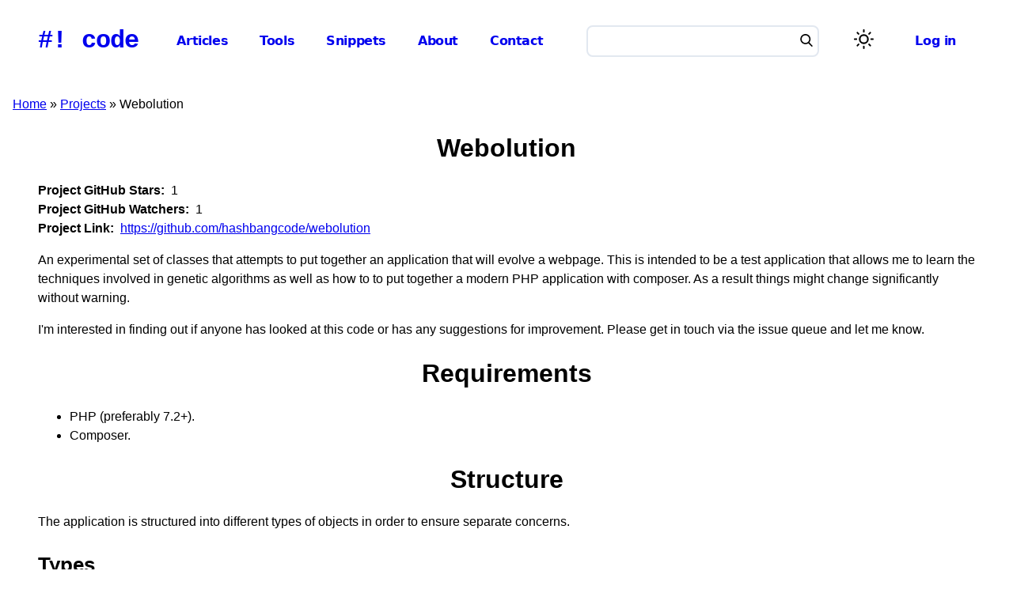

--- FILE ---
content_type: text/html; charset=UTF-8
request_url: https://www.hashbangcode.com/project/webolution
body_size: 5356
content:
<!DOCTYPE html><html lang="en" dir="ltr" prefix="og: https://ogp.me/ns#"><head><meta charset="utf-8" /><noscript><style>form.antibot * :not(.antibot-message) { display: none !important; }</style></noscript><meta name="description" content="An experimental set of classes that attempts to put together an application that will evolve a webpage. This is intended to be a test application that allows me to learn the techniques involved in genetic algorithms as well as how to to put together a modern PHP application with composer. As a result things might change significantly without warning.I&#039;m interested in finding out if anyone has looked at this code or has any suggestions for improvement. Please get in touch via the issue queue and let me know." /><link rel="canonical" href="https://www.hashbangcode.com/project/webolution" /><meta name="generator" content="Drupal 10" /><meta property="og:site_name" content="#!code" /><meta property="og:url" content="https://www.hashbangcode.com/project/webolution" /><meta property="og:title" content="Webolution" /><meta name="Generator" content="Drupal 11 (https://www.drupal.org)" /><meta name="MobileOptimized" content="width" /><meta name="HandheldFriendly" content="true" /><meta name="viewport" content="width=device-width, initial-scale=1.0" /><script type="application/ld+json">{"@context": "https://schema.org","@graph": [{"@type": "WebSite","@id": "https://www.hashbangcode.com/","name": "#! code","url": "https://www.hashbangcode.com/","publisher": {"@type": "Organization","@id": "https://www.hashbangcode.com/","name": "#! code","url": "https://www.hashbangcode.com/","logo": {"@type": "ImageObject","representativeOfPage": "False","url": "https://www.hashbangcode.com/themes/custom/hashbangcode_theme/logo.png","width": "500","height": "570"}},"inLanguage": "English"}]
}</script><meta name="color-scheme" content="light dark" /><link rel="icon" href="/themes/custom/hashbangcode_theme/favicon.ico" type="image/vnd.microsoft.icon" /><title>Webolution | #! code</title><link rel="stylesheet" media="all" href="/sites/default/files/css/css_hMtN_2lI4FL56wA41-14beJmO5pDLlEK7LEx0PvTeYo.css?delta=0&amp;language=en&amp;theme=hashbangcode_theme&amp;include=eJxLzi9K1c_LL8pNzMmsStXJSCzOSErMS0_OT0mNL8lIzU3VT0osxiqOKYRNVW5qcXFiemqxTnFlcUlqLtg0AGEjLW0" /><link rel="stylesheet" media="all" href="/sites/default/files/css/css_jspFOhQ96jEWVUipn4NYP6c6ZxvjhJMV0zFdQo5MU2U.css?delta=1&amp;language=en&amp;theme=hashbangcode_theme&amp;include=eJxLzi9K1c_LL8pNzMmsStXJSCzOSErMS0_OT0mNL8lIzU3VT0osxiqOKYRNVW5qcXFiemqxTnFlcUlqLtg0AGEjLW0" /></head><body class="path-node page-node-type-project"> <a href="#main-content" class="visually-hidden focusable skip-link"> Skip to main content </a><div class="dialog-off-canvas-main-canvas" data-off-canvas-main-canvas><div class="layout-container"> <header role="banner"><div class="region region-header"><div class="site-name"> <a href="/" rel="home">#! code</a></div></div> <input class="side-menu" type="checkbox" id="side-menu"/> <label class="hamb" for="side-menu"><span class="hamb-line"></span></label><div class="menu-container"><div class="region region-primary-menu"> <nav role="navigation" aria-labelledby="block-hashbangcode-theme-mainnavigation-menu" id="block-hashbangcode-theme-mainnavigation" class="settings-tray-editable block block-menu navigation menu--main" data-drupal-settingstray="editable"><h2 class="visually-hidden" id="block-hashbangcode-theme-mainnavigation-menu">Main navigation</h2><ul class="menu"><li class="menu-item"> <a href="/articles" data-drupal-link-system-path="articles">Articles</a></li><li class="menu-item"> <a href="/tools" data-drupal-link-system-path="tools">Tools</a></li><li class="menu-item"> <a href="/snippets" data-drupal-link-system-path="snippets">Snippets</a></li><li class="menu-item"> <a href="/about" data-drupal-link-system-path="node/475">About</a></li><li class="menu-item"> <a href="/contact-us" data-drupal-link-system-path="node/13072">Contact</a></li></ul> </nav></div><div class="region region-search"><div class="views-exposed-form settings-tray-editable block block-views block-views-exposed-filter-blockcontent-search-search-page block-search" data-drupal-selector="views-exposed-form-content-search-search-page" id="block-exposedformcontent-searchsearch-page" data-drupal-settingstray="editable"><form action="/search" method="get" id="views-exposed-form-content-search-search-page" accept-charset="UTF-8"><div class="form--inline clearfix"><div class="js-form-item form-item js-form-type-textfield form-type-textfield js-form-item-search form-item-search form-no-label"> <input data-drupal-selector="edit-search" type="text" id="edit-search" name="search" value="" size="30" maxlength="128" class="form-text" /></div><div data-drupal-selector="edit-actions" class="form-actions js-form-wrapper form-wrapper" id="edit-actions"><button data-twig-suggestion="search_results_submit" class="search-box__button button js-form-submit form-submit" aria-label="Search" data-drupal-selector="edit-submit-content-search" type="submit" id="edit-submit-content-search" value="Search"> <svg xmlns="http://www.w3.org/2000/svg" id="Capa_1" x="0px" y="0px" viewBox="0 0 56.966 56.966" style="enable-background:new 0 0 56.966 56.966;" xml:space="preserve" width="16" height="16"> <path d="M55.146,51.887L41.588,37.786c3.486-4.144,5.396-9.358,5.396-14.786c0-12.682-10.318-23-23-23s-23,10.318-23,23 s10.318,23,23,23c4.761,0,9.298-1.436,13.177-4.162l13.661,14.208c0.571,0.593,1.339,0.92,2.162,0.92 c0.779,0,1.518-0.297,2.079-0.837C56.255,54.982,56.293,53.08,55.146,51.887z M23.984,6c9.374,0,17,7.626,17,17s-7.626,17-17,17 s-17-7.626-17-17S14.61,6,23.984,6z"></path> </svg></button></div></div></form></div></div><div class="region-light-dark"> <button class="light-dark-toggle" aria-label="Switch color theme"><span></span></button></div><div class="region region-user-menu"> <nav role="navigation" aria-labelledby="block-hashbangcode-theme-useraccountmenu-menu" id="block-hashbangcode-theme-useraccountmenu" class="settings-tray-editable block block-menu navigation menu--account" data-drupal-settingstray="editable"><h2 class="visually-hidden" id="block-hashbangcode-theme-useraccountmenu-menu">User account menu</h2><ul class="menu"><li class="menu-item"> <a href="/user/login" data-drupal-link-system-path="user/login">Log in</a></li></ul> </nav></div></div> </header><div class="region region-breadcrumb"><div id="block-hashbangcode-theme-breadcrumbs" class="settings-tray-editable block block-system block-system-breadcrumb-block" data-drupal-settingstray="editable"> <nav class="breadcrumb" role="navigation" aria-labelledby="system-breadcrumb"><h2 id="system-breadcrumb" class="visually-hidden">Breadcrumb</h2><ol><li> <a href="/">Home</a></li><li> <a href="/projects">Projects</a></li><li> Webolution</li></ol> </nav></div></div><div class="region region-highlighted"><div data-drupal-messages-fallback class="hidden"></div></div> <main role="main"> <a id="main-content" tabindex="-1"></a><div class="layout-content"><div class="region region-content"><div id="block-hashbangcode-theme-page-title" class="block block-core block-page-title-block"><h1 class="page-title"><span class="field field--name-title field--type-string field--label-hidden">Webolution</span></h1></div><article class="node node--type-project node--view-mode-full"><div class="node__content"><div class="field field--name-field-project-gh-stars field--type-integer field--label-inline clearfix"><div class="field__label">Project GitHub Stars</div><div class="field__item">1</div></div><div class="field field--name-field-project-gh-watchers field--type-integer field--label-inline clearfix"><div class="field__label">Project GitHub Watchers</div><div class="field__item">1</div></div><div class="field field--name-field-project-link field--type-link field--label-inline clearfix"><div class="field__label">Project Link</div><div class="field__item"><a href="https://github.com/hashbangcode/webolution" target="_blank">https://github.com/hashbangcode/webolution</a></div></div><div class="body-copy clearfix text-formatted field field--name-body field--type-text-long field--label-hidden field__item"><p>An experimental set of classes that attempts to put together an application that will evolve a webpage. This is intended to be a test application that allows me to learn the techniques involved in genetic algorithms as well as how to to put together a modern PHP application with composer. As a result things might change significantly without warning.</p><p>I'm interested in finding out if anyone has looked at this code or has any suggestions for improvement. Please get in touch via the issue queue and let me know.</p><h1>Requirements</h1><ul><li>PHP (preferably 7.2+).</li><li>Composer.</li></ul><h1>Structure</h1><p>The application is structured into different types of objects in order to ensure separate concerns.</p><h3>Types</h3><p>The types classes take care of the data types at the core of the evolution process. At it's core a <em>Type</em> class only cares about the data that it contains. <em>Type</em> classes do not have functionliaty to perform mutations or calculate fitness metrics, this is the domain of Individual classes.</p><h3>Individuals</h3><p><em>Individual</em> classes provide mutation and fitness functionality for Type classes. Instead of extending the types they wrap them as a parameter. <em>Individual</em> classes can be regarded as decorators of the <em>Type</em> classes. Each <em>Type</em> class maps to an <em>Individual</em> class.</p><h3>Populations</h3><p>The <em>Population</em> class provides a collection of <em>Individuals</em>.</p><h3>Evolution</h3><p>An Evolution class is used to control the process of evolution. This ties together the <em>Population</em>, <em>Individual</em> and <em>Type</em> classes and controls each generation of <em>Population</em> objects. An <em>EvolutionStorage</em> class has been created to allow larger number of <em>Individuals</em> to be evolved at once using a database as a storage engine.</p><h1>Types Detail</h1><p>The following details each of the types and any interactions they have with other types.</p><h3>Number</h3><p>Defines a class that contains a number. The NumberType class can add or subtract from this number. It was created as a very simple initial type in order to test the functionality of the evolution process.</p><h3>Text</h3><p>Defines a class that contains a string. The class has functions to get or set the string.</p><h3>Color</h3><p>Defines a class that contains information about a color. This is stored internally by the RGB value of the color.</p><h3>Image</h3><p>This defines a 2 dimensional array that renders out into an image. The array consists of either “on” or “off” values, which are then used to create a grid of boxes in an image.</p><h3>Element</h3><p>This represents a HTML element. The core property is the element type (div, p, strong etc) and one or more attributes. The attributes can be used to give the elements a class or id, although any attribute is allowed. An <em>Element</em> object can also contain one or more child <em>Element</em> objects, which creates a hierarchical structure of <em>Elements</em>.</p><h2>Unit</h2><p>The Unit is an object that holds information about a measurement in CSS. This is represented by a number and a unit of measurement. So values like 10px, 10em, 10% can exist. A special value of ‘auto’ can also be represented.</p><h2>Style</h2><p>This defines an object that contains information about a CSS rule set against a single element. The class contains a selector property and an attributes property that combine together to form a CSS block.</p><h2>Page</h2><p>A Page brings together the <em>Style</em> and <em>Element</em> classes into a page structure. The use of the <em>Page</em> class allows the basic HTML structure of a page to be static whilst the elements and styles within it can change.</p><h1>The Evolution Process</h1><p>The following describes how the process of evolution works for each generation.</p><h3>Culling</h3><p>To start the evolution process a certain amount of the population is removed. The chances of an individual being removed are dependent of the fitness of the individual. Individuals with a high fitness are less likely to be removed.</p><h3>Replicate</h3><p>The existing individuals in the population are then replicated to bring the population number back to a designated minimum. This means that the current population will contain the fittest individuals.</p><h3>Mutate</h3><p>The population is then randomly mutated. How the population is mutated is dependent on the type of object being used. After the population has been through the mutation cycle the population can then go through a crossover cycle. This is where individuals are mixed together and their attributes are swapped.</p><h3>Generate Statistics</h3><p>Any statistics for the population are then calculated.</p><h3>Storage</h3><p>This action clones the population into an array to that it can be retrieved later. This is important when looking through the history of the population.</p><h2>Next steps</h2><p>Some things that need to happen.</p><ul><li>Have a look at performance. Lots of objects being created can use up a lot of memory maybe look at only storing the top (or bottom) individuals in a population instead of everything.</li><li>The way in which the TextIndividual works out it's fitness is based on an external factor. As such it would be better to abstract that functionality out so that it's not just this class that has this functionality.</li></ul><h2>Future plans</h2><ul><li>Add a dependency injection container to streamline the use of the application in other applications.</li><li>Generate a family tree of individuals.</li><li>Performance testing and improvements.</li></ul></div></div></article></div></div> </main> <footer role="contentinfo"> <nav role="navigation" aria-labelledby="block-footersocial-menu" id="block-footersocial" class="settings-tray-editable block block-menu navigation menu--footer-social" data-drupal-settingstray="editable"><h2 class="visually-hidden" id="block-footersocial-menu">Footer Social</h2><ul class="menu"><li class="menu-item"> <a href="https://fosstodon.org/@hashbangcode">Mastodon</a></li><li class="menu-item"> <a href="https://github.com/hashbangcode">Github</a></li><li class="menu-item"> <a href="https://www.drupal.org/code-hash-bang-code">Drupal</a></li><li class="menu-item"> <a href="https://discord.gg/TNBAyE7YGG">Discord</a></li><li class="menu-item"> <a href="https://www.patreon.com/hashbangcode">Patreon</a></li></ul> </nav><nav role="navigation" aria-labelledby="block-footer-menu" id="block-footer" class="settings-tray-editable block block-menu navigation menu--footer" data-drupal-settingstray="editable"><h2 class="visually-hidden" id="block-footer-menu">Footer</h2><ul class="menu"><li class="menu-item menu-item--collapsed"> <a href="/about" data-drupal-link-system-path="node/475">About</a></li><li class="menu-item"> <a href="/authors" data-drupal-link-system-path="authors">Authors</a></li><li class="menu-item"> <a href="/projects" data-drupal-link-system-path="projects">Projects</a></li><li class="menu-item"> <a href="/support-us" data-drupal-link-system-path="node/13192">Support Us</a></li><li class="menu-item"> <a href="/articles" data-drupal-link-system-path="articles">Articles</a></li><li class="menu-item"> <a href="/snippets" data-drupal-link-system-path="snippets">Snippets</a></li><li class="menu-item"> <a href="/videos" data-drupal-link-system-path="videos">Videos</a></li><li class="menu-item"> <a href="/license" data-drupal-link-system-path="node/701">Terms And Licence</a></li><li class="menu-item"> <a href="/contributions-guide" data-drupal-link-system-path="node/13271">Contributions Guide</a></li><li class="menu-item"> <a href="/privacy-policy" data-drupal-link-system-path="node/639">Privacy Policy</a></li><li class="menu-item"> <a href="/colophon-code" data-drupal-link-system-path="node/700">Colophon</a></li><li class="menu-item"> <a href="/rss-feeds" data-drupal-link-system-path="node/13695">RSS Feeds</a></li></ul> </nav><div><p>&copy; 2026 #! code<br> Hash Bang Code Ltd.<br> Company Registration No 13867421</p></div> </footer></div></div><script type="application/json" data-drupal-selector="drupal-settings-json">{"path":{"baseUrl":"\/","pathPrefix":"","currentPath":"node\/13428","currentPathIsAdmin":false,"isFront":false,"currentLanguage":"en"},"pluralDelimiter":"\u0003","suppressDeprecationErrors":true,"statistics":{"data":{"nid":"13428"},"url":"\/modules\/contrib\/statistics\/statistics.php"},"ajaxTrustedUrl":{"\/search":true},"user":{"uid":0,"permissionsHash":"ef91a65d266598e1c992a53bde921efc1b8071885df0c9752dc7f080081e0822"}}</script><script src="/core/assets/vendor/jquery/jquery.min.js?v=4.0.0-rc.1"></script><script src="/sites/default/files/js/js_z9z5_VahgCib9693UY7irntnZR3_6aJJqfzw0dKMUAA.js?scope=footer&amp;delta=1&amp;language=en&amp;theme=hashbangcode_theme&amp;include=eJzLSCzOSErMS0_OT0mNL8lIzU3Vz8AQ0ikuSSzJLC7JTC7WTykqLUjM0UOIAABwLhpp"></script></body></html>

--- FILE ---
content_type: text/css
request_url: https://www.hashbangcode.com/sites/default/files/css/css_jspFOhQ96jEWVUipn4NYP6c6ZxvjhJMV0zFdQo5MU2U.css?delta=1&language=en&theme=hashbangcode_theme&include=eJxLzi9K1c_LL8pNzMmsStXJSCzOSErMS0_OT0mNL8lIzU3VT0osxiqOKYRNVW5qcXFiemqxTnFlcUlqLtg0AGEjLW0
body_size: 6352
content:
/* @license GPL-2.0-or-later https://www.drupal.org/licensing/faq */
:root{--font-family:BlinkMacSystemFont,-apple-system,"Segoe UI",Roboto,Oxygen-Sans,Ubuntu,Cantarell,"Helvetica Neue",sans-serif;--line-height:1.5;--line-height-body:1.5;--line-height-heading:1.3;--letter-spacing-body:0rem;--letter-spacing-heading-major:1%;--line-height-form-label:calc(18rem / 16);--font-size-base:1rem;--font-size-xl:2.25rem;--font-size-h1:2.027rem;--font-size-h2:1.802rem;--font-size-h3:1.602rem;--font-size-h4:1.424rem;--font-size-h5:1.266rem;--font-size-h6:1.125rem;--font-size-s:0.889rem;--font-size-xs:0.79rem;--font-size-xxs:0.702rem;--font-size-label:var(--font-size-s);--font-size-description:var(--font-size-xs);color-scheme:light dark;}@media screen and (prefers-reduced-motion:reduce),(update:slow){:root{--transition-duration:none;}}
html{font-family:var(--font-family);font-size:var(--font-size-base);line-height:var(--line-height-body);letter-spacing:var(--letter-spacing-body);scroll-behavior:smooth;}body{color:light-dark(#000,#fff);background:light-dark(#fff,#111);overflow-x:hidden;}h1,h2,h3,h4,h5{line-height:var(--line-height-heading);letter-spacing:var(--letter-spacing-heading-major);}h1{font-size:var(--font-size-h1);text-align:center;}h2{font-size:var(--font-size-h2);}h3{font-size:var(--font-size-h3);}h4{font-size:var(--font-size-h4);}h5{font-size:var(--font-size-h5);}img{max-width:100%;height:auto;}p{margin-block:1lh;}a{color:light-dark(#2b6cb0,#6faff4);}.field--name-field-tags,.field--name-field-author-expertise{margin-top:1rem;margin-right:1rem;display:-ms-flexbox;display:flex;-ms-flex-direction:row;flex-direction:row;-ms-flex-wrap:wrap;flex-wrap:wrap;}.field--name-field-tags div,.field--name-field-author-expertise div{display:inline;margin-right:0.5rem;height:3rem;}.field--name-field-tags div a,.field--name-field-author-expertise div a{background-color:light-dark(#2b6cb0,#2b6cb0);color:light-dark(#f7f7f7,#f7f7f7);border-radius:0.5rem;padding:0.7rem;text-decoration:none;}
.layout-container{position:relative;}main{padding:0 1rem 2rem 1rem;background-color:light-dark(#fff,#111);}@media all and (max-width:768px){main{display:block;}}@media all and (min-width:768px){main .layout-content{padding-left:2rem;padding-right:2rem;}}@media all and (max-width:768px){main .layout-content{padding-left:0;padding-right:0;-ms-flex:none;flex:none;}}@media all and (min-width:1300px){main{display:-ms-flexbox;display:flex;}main .layout-content{width:75%;}.page-node-type-book main .layout-content{width:100%;}main .layout-sidebar-first{padding-left:2rem;}}@media all and (min-width:768px){main .layout-sidebar-second{margin-left:1rem;}}main .layout--twocol-section{-ms-flex-wrap:nowrap;flex-wrap:nowrap;column-gap:2rem;}@media all and (max-width:768px){main .layout--twocol-section.layout--twocol-section--50-50{-ms-flex-wrap:wrap;flex-wrap:wrap;}main .layout--twocol-section.layout--twocol-section--50-50 .layout__region.layout__region--first{-ms-flex:0 1 100%;flex:0 1 100%;}}
.action-links{margin:1em 0;padding:0;list-style:none;}[dir="rtl"] .action-links{margin-right:0;}.action-links li{display:inline-block;margin:0 0.3em;}.action-links li:first-child{margin-left:0;}[dir="rtl"] .action-links li:first-child{margin-right:0;margin-left:0.3em;}.button-action{display:inline-block;padding:0.2em 0.5em 0.3em;text-decoration:none;line-height:160%;}.button-action:before{margin-left:-0.1em;padding-right:0.2em;content:"+";font-weight:900;}[dir="rtl"] .button-action:before{margin-right:-0.1em;margin-left:0;padding-right:0;padding-left:0.2em;}
.breadcrumb ol{margin:0;padding:0;}[dir="rtl"] .breadcrumb ol{margin-right:0;}.breadcrumb li{display:inline;margin:0;padding:0;list-style-type:none;}.breadcrumb li:before{content:" \BB ";}.breadcrumb li:first-child:before{content:none;}
.collapse-processed > summary{padding-right:0.5em;padding-left:0.5em;}.collapse-processed > summary:before{float:left;width:1em;height:1em;content:"";background:url(/themes/custom/hashbangcode_theme/images/icons/menu-expanded.png) 0 100% no-repeat;}[dir="rtl"] .collapse-processed > summary:before{float:right;background-position:100% 100%;}.collapse-processed:not([open]) > summary:before{-ms-transform:rotate(-90deg);-webkit-transform:rotate(-90deg);transform:rotate(-90deg);background-position:25% 35%;}[dir="rtl"] .collapse-processed:not([open]) > summary:before{-ms-transform:rotate(90deg);-webkit-transform:rotate(90deg);transform:rotate(90deg);background-position:75% 35%;}
.container-inline label:after,.container-inline .label:after{content:":";}.form-type-radios .container-inline label:after,.form-type-checkboxes .container-inline label:after{content:"";}.form-type-radios .container-inline .form-type-radio,.form-type-checkboxes .container-inline .form-type-checkbox{margin:0 1em;}.container-inline .form-actions,.container-inline.form-actions{margin-top:0;margin-bottom:0;}
details{margin-top:1em;margin-bottom:1em;border:1px solid #ccc;}details > .details-wrapper{padding:0.5em 1.5em;}summary{padding:0.2em 0.5em;cursor:pointer;}
.exposed-filters .filters{float:left;margin-right:1em;}[dir="rtl"] .exposed-filters .filters{float:right;margin-right:0;margin-left:1em;}.exposed-filters .form-item{margin:0 0 0.1em 0;padding:0;}.exposed-filters .form-item label{float:left;width:10em;font-weight:normal;}[dir="rtl"] .exposed-filters .form-item label{float:right;}.exposed-filters .form-select{width:14em;}.exposed-filters .current-filters{margin-bottom:1em;}.exposed-filters .current-filters .placeholder{font-weight:bold;font-style:normal;}.exposed-filters .additional-filters{float:left;margin-right:1em;}[dir="rtl"] .exposed-filters .additional-filters{float:right;margin-right:0;margin-left:1em;}
.field__label{font-weight:bold;}.field--label-inline .field__label,.field--label-inline .field__items{float:left;}.field--label-inline .field__label,.field--label-inline > .field__item,.field--label-inline .field__items{padding-right:0.5em;}[dir="rtl"] .field--label-inline .field__label,[dir="rtl"] .field--label-inline .field__items{padding-right:0;padding-left:0.5em;}.field--label-inline .field__label::after{content:":";}
form .field-multiple-table{margin:0;}form .field-multiple-table .field-multiple-drag{width:30px;padding-right:0;}[dir="rtl"] form .field-multiple-table .field-multiple-drag{padding-left:0;}form .field-multiple-table .field-multiple-drag .tabledrag-handle{padding-right:0.5em;}[dir="rtl"] form .field-multiple-table .field-multiple-drag .tabledrag-handle{padding-right:0;padding-left:0.5em;}form .field-add-more-submit{margin:0.5em 0 0;}.form-item,.form-actions{margin-top:1em;margin-bottom:1em;}tr.odd .form-item,tr.even .form-item{margin-top:0;margin-bottom:0;}.form-composite > .fieldset-wrapper > .description,.form-item .description{font-size:0.85em;}label.option{display:inline;font-weight:normal;}.form-composite > legend,.label{display:inline;margin:0;padding:0;font-size:inherit;font-weight:bold;}.form-checkboxes .form-item,.form-radios .form-item{margin-top:0.4em;margin-bottom:0.4em;}.form-type-radio .description,.form-type-checkbox .description{margin-left:2.4em;}[dir="rtl"] .form-type-radio .description,[dir="rtl"] .form-type-checkbox .description{margin-right:2.4em;margin-left:0;}.marker{color:#e00;}.form-required:after{display:inline-block;width:6px;height:6px;margin:0 0.3em;content:"";vertical-align:super;background-image:url(/themes/custom/hashbangcode_theme/images/icons/required.svg);background-repeat:no-repeat;background-size:6px 6px;}abbr.tabledrag-changed,abbr.ajax-changed{border-bottom:none;}.form-item input.error,.form-item textarea.error,.form-item select.error{border:2px solid red;}.form-item--error-message:before{display:inline-block;width:14px;height:14px;content:"";vertical-align:sub;background:url(/themes/custom/hashbangcode_theme/images/icons/error.svg) no-repeat;background-size:contain;}
.icon-help{padding:1px 0 1px 20px;background:url(/themes/custom/hashbangcode_theme/images/icons/help.png) 0 50% no-repeat;}[dir="rtl"] .icon-help{padding:1px 20px 1px 0;background-position:100% 50%;}.feed-icon{display:block;overflow:hidden;width:16px;height:16px;text-indent:-9999px;background:url(/themes/custom/hashbangcode_theme/images/icons/feed.svg) no-repeat;}
.form--inline .form-item{float:left;margin-right:0.5em;}[dir="rtl"] .form--inline .form-item{float:right;margin-right:0;margin-left:0.5em;}[dir="rtl"] .views-filterable-options-controls .form-item{margin-right:2%;}.form--inline .form-item-separator{margin-top:2.3em;margin-right:1em;margin-left:0.5em;}[dir="rtl"] .form--inline .form-item-separator{margin-right:0.5em;margin-left:1em;}.form--inline .form-actions{clear:left;}[dir="rtl"] .form--inline .form-actions{clear:right;}
.item-list .title{font-weight:bold;}.item-list ul{margin:0 0 0.75em 0;padding:0;}.item-list li{margin:0 0 0.25em 1.5em;padding:0;}[dir="rtl"] .item-list li{margin:0 1.5em 0.25em 0;}.item-list--comma-list{display:inline;}.item-list--comma-list .item-list__comma-list,.item-list__comma-list li,[dir="rtl"] .item-list--comma-list .item-list__comma-list,[dir="rtl"] .item-list__comma-list li{margin:0;}
button.link{margin:0;padding:0;cursor:pointer;border:0;background:transparent;font-size:1em;}label button.link{font-weight:bold;}
ul.inline,ul.links.inline{display:inline;padding-left:0;}[dir="rtl"] ul.inline,[dir="rtl"] ul.links.inline{padding-right:0;padding-left:15px;}ul.inline li{display:inline;padding:0 0.5em;list-style-type:none;}ul.links a.is-active{color:#000;}

.more-link{display:block;text-align:right;}[dir="rtl"] .more-link{text-align:left;}
.pager__items{clear:both;text-align:center;}.pager__item{display:inline;padding:0.5em;}.pager__item.is-active{font-weight:bold;}
tr.drag{background-color:#fffff0;}tr.drag-previous{background-color:#ffd;}body div.tabledrag-changed-warning{margin-bottom:0.5em;}
tr.selected td{background:#ffc;}td.checkbox,th.checkbox{text-align:center;}[dir="rtl"] td.checkbox,[dir="rtl"] th.checkbox{text-align:center;}
th.is-active img{display:inline;}td.is-active{background-color:#ddd;}
div.tabs{margin:1em 0;}ul.tabs{margin:0 0 0.5em;padding:0;list-style:none;}.tabs > li{display:inline-block;margin-right:0.3em;}[dir="rtl"] .tabs > li{margin-right:0;margin-left:0.3em;}.tabs a{display:block;padding:0.2em 1em;text-decoration:none;}.tabs a.is-active{background-color:#eee;}.tabs a:focus,.tabs a:hover{background-color:#f5f5f5;}
.form-textarea-wrapper textarea{display:block;box-sizing:border-box;width:100%;margin:0;}
.ui-dialog--narrow{max-width:500px;}@media screen and (max-width:600px){.ui-dialog--narrow{min-width:95%;max-width:95%;}}
.messages{padding:15px 20px 15px 35px;word-wrap:break-word;border:1px solid;border-width:1px 1px 1px 0;border-radius:2px;background:no-repeat 10px 17px;overflow-wrap:break-word;margin-top:1rem;margin-bottom:1rem;}[dir="rtl"] .messages{padding-right:35px;padding-left:20px;text-align:right;border-width:1px 0 1px 1px;background-position:right 10px top 17px;}.messages + .messages{margin-top:1.538em;}.messages__list{margin:0;padding:0;list-style:none;}.messages__item + .messages__item{margin-top:0.769em;}.messages--status{color:#325e1c;border-color:#c9e1bd #c9e1bd #c9e1bd transparent;background-color:#f3faef;background-image:url(/themes/custom/hashbangcode_theme/images/icons/check.svg);box-shadow:-8px 0 0 #77b259;}[dir="rtl"] .messages--status{margin-left:0;border-color:#c9e1bd transparent #c9e1bd #c9e1bd;box-shadow:8px 0 0 #77b259;}.messages--warning{color:#734c00;border-color:#f4daa6 #f4daa6 #f4daa6 transparent;background-color:#fdf8ed;background-image:url(/themes/custom/hashbangcode_theme/images/icons/warning.svg);box-shadow:-8px 0 0 #e09600;}[dir="rtl"] .messages--warning{border-color:#f4daa6 transparent #f4daa6 #f4daa6;box-shadow:8px 0 0 #e09600;}.messages--error{color:#a51b00;border-color:#f9c9bf #f9c9bf #f9c9bf transparent;background-color:#fcf4f2;background-image:url(/themes/custom/hashbangcode_theme/images/icons/error.svg);box-shadow:-8px 0 0 #e62600;}[dir="rtl"] .messages--error{border-color:#f9c9bf transparent #f9c9bf #f9c9bf;box-shadow:8px 0 0 #e62600;}.messages--error p.error{color:#a51b00;}
:root{--font-family:BlinkMacSystemFont,-apple-system,"Segoe UI",Roboto,Oxygen-Sans,Ubuntu,Cantarell,"Helvetica Neue",sans-serif;--line-height:1.5;--line-height-body:1.5;--line-height-heading:1.3;--letter-spacing-body:0rem;--letter-spacing-heading-major:1%;--line-height-form-label:calc(18rem / 16);--font-size-base:1rem;--font-size-xl:2.25rem;--font-size-h1:2.027rem;--font-size-h2:1.802rem;--font-size-h3:1.602rem;--font-size-h4:1.424rem;--font-size-h5:1.266rem;--font-size-h6:1.125rem;--font-size-s:0.889rem;--font-size-xs:0.79rem;--font-size-xxs:0.702rem;--font-size-label:var(--font-size-s);--font-size-description:var(--font-size-xs);color-scheme:light dark;}@media screen and (prefers-reduced-motion:reduce),(update:slow){:root{--transition-duration:none;}}.align-left,.pull-left{float:left;padding:15px 15px 15px 1px;}.align-right,.pull-right{float:right;padding:15px 1px 15px 15px;}@media all and (min-width:768px){.align-center{padding:20px;}}.caption{padding:0;}.caption figcaption{padding:0 20px 0 20px;text-align:center;font-size:0.8em;}.visually-hidden{padding:0;}h1{font-size:var(--font-size-h1);text-align:center;}h2{font-size:var(--font-size-h2);}h3{font-size:var(--font-size-h3);}h4{font-size:var(--font-size-h4);}h5{font-size:var(--font-size-h5);}img{max-width:100%;height:auto;}p{margin-block:1lh;}a{color:light-dark(#2b6cb0,#6faff4);}.field--name-field-article-header{text-align:center;}.field--name-field-article-header img{max-width:80%;height:auto;margin-left:auto;margin-right:auto;}@media all and (max-width:768px){.field--name-field-article-header img{max-width:100%;}}.node--type-article{clear:both;}@media all and (min-width:768px){.node--type-article .article-teaser-content{display:-ms-flexbox;display:flex;}.node--type-article .article-teaser-content .category-image{margin-right:2rem;padding-top:1.5rem;width:20vw;}.node--type-article .article-teaser-content .node__content{width:80vw;overflow:hidden;}}@media all and (max-width:768px){.node--type-article .category-image{display:none;}}.node--type-article .article-related{margin-bottom:2rem;}.node--type-article aside.contact{background-color:light-dark(#2b6cb0,#6faff4);box-shadow:0 10px 15px -3px light-dark(rgba(0,0,0,0.1),rgba(255,255,255,0.1)),0 4px 6px -2px light-dark(rgba(0,0,0,0.1),rgba(255,255,255,0.1));padding:0.25rem;text-align:center;}.node--type-article aside.contact a{color:light-dark(#fff,#111);text-decoration:none;}.node--type-article aside.sponsor .sponsorship{display:-ms-flexbox;display:flex;-ms-flex-flow:row wrap;flex-flow:row wrap;-ms-flex-pack:distribute;justify-content:space-around;}.node--type-article aside.sponsor .sponsorship > div{display:-ms-flexbox;display:flex;-ms-flex-wrap:nowrap;flex-wrap:nowrap;-ms-flex-direction:column;flex-direction:column;-ms-flex-align:center;align-items:center;}.node--type-article aside.sponsor .sponsorship > div a{text-decoration:none;color:light-dark(#000,#fff);}.block-views-blockrelated-content-related-content-block .view-content .col-1 article{margin-right:0.5rem;}.block-views-blockrelated-content-related-content-block .view-content .col-2 article{margin-left:0.5rem;}article.node--type-author .node__content{display:grid;gap:32px;grid-template-columns:repeat(3,minmax(0,1fr));}article.node--type-author .node__content div.col-1{grid-column:span 1/span 1;}article.node--type-author .node__content div.col-2{grid-column:span 2/span 2;}article.node--type-author .node__content .field--name-field-author-experience{margin-top:1.5rem;}.breadcrumb{margin:1rem 2rem 1rem 1rem;}blockquote{border-radius:3px;position:relative;font-style:italic;text-align:center;padding:1rem 1.2rem;width:80%;color:light-dark(#3e3e3e,#9e9e9e);margin:1rem auto 2rem;background:light-dark(#d1d1d1,#111);}blockquote:before,blockquote:after{position:absolute;top:13px;color:light-dark(#3e3e3e,#9e9e9e);font-size:90px;}blockquote:before{content:"“";margin-right:13px;right:100%;}blockquote:after{content:"“";margin-left:13px;left:100%;top:-35px;bottom:13px;}.block-hashbangcode-categories > .item-list{list-style:none;}.body-copy p code,.body-copy ul code,.body-copy ol code,.body-copy li code{font-family:monospace,monospace;font-size:1em;background:light-dark(#d1d1d1,#555);padding:4px;}.body-copy pre code{font-family:monospace,monospace;font-size:1em;display:block;padding:0.5rem 0 0.5rem 1rem;margin:0.5rem 0;border:0.1rem solid #ccc;overflow-y:hidden;overflow-x:auto;}.comment{box-shadow:0 4px 2px -2px light-dark(rgba(0,0,0,0.1),rgba(255,255,255,0.1));padding-bottom:1rem;}.comment .comment__submitted{font-style:italic;color:light-dark(#3e3e3e,#9e9e9e);background-color:#ebebeb;width:50%;}.comment .comment__permalink{display:none;}.block-views-blockcomments-recent-block-latest-comments article h2 a{font-size:1.5rem;text-decoration:none;}footer{min-height:6rem;background-color:light-dark(#2b6cb0,#0c2034);padding:1rem 1rem 0 1rem;color:light-dark(#f7f7f7,#f7f7f7);}@media all and (min-width:768px){footer{display:-ms-flexbox;display:flex;-ms-flex-pack:distribute;justify-content:space-around;}}footer a{color:light-dark(#f7f7f7,#f7f7f7);}footer ul{padding:0;}footer ul li{list-style:none;}input[type=email],input[type=number],input[type=search],input[type=text],input[type=tel],input[type=url],input[type=password],textarea,select{height:38px;padding:6px 10px;background-color:light-dark(#fff,#111);border:1px solid light-dark(#d1d1d1,#555);border-radius:4px;box-shadow:none;box-sizing:border-box;}input[type=email],input[type=number],input[type=search],input[type=text],input[type=tel],input[type=url],input[type=password],textarea{appearance:none;}textarea{min-height:65px;padding-top:6px;padding-bottom:6px;height:100%;}input[type=email]:focus,input[type=number]:focus,input[type=search]:focus,input[type=text]:focus,input[type=tel]:focus,input[type=url]:focus,input[type=password]:focus,textarea:focus,select:focus{border:1px solid #33C3F0;outline:0;}select[multiple]{height:auto;width:10rem;}label,legend{display:block;margin-bottom:0.5rem;font-weight:600;}fieldset{padding:0;border-width:0;}input[type=checkbox],input[type=radio]{display:inline;}label > .label-body{display:inline-block;margin-left:0.5rem;font-weight:normal;}.button,.image-button{margin-right:1rem;margin-left:0;padding:0.5rem;font-weight:bold;}.button:first-child,.image-button:first-child{margin-right:0;margin-left:0;}.tools--contact{clear:both;margin-top:2rem;margin-bottom:2rem;}.external{background-image:url(/themes/custom/hashbangcode_theme/images/external-link.svg);background-position:center right;background-repeat:no-repeat;padding-right:13px;}.ck-anchor{scroll-margin-top:6rem;color:light-dark(#000,#fff);}.ck-anchor:hover{color:light-dark(#000,#fff);}.theme-transition *{transition-duration:500ms;transition-property:color,background-color,border-color,text-decoration-color,fill,stroke,opacity,box-shadow,transform,filter,backdrop-filter;}@media screen and (prefers-reduced-motion:reduce),(update:slow){.theme-transition *{transition-duration:0s;}}.light-theme{color-scheme:light;}.dark-theme{color-scheme:dark;}.light-dark-toggle{background:none;border:none;}.light-dark-toggle span::before{content:"";background-image:url(/themes/custom/hashbangcode_theme/images/icons/sun.svg);width:25px;display:block;height:25px;cursor:pointer;}@media all and (max-width:768px){.region-light-dark .light-dark-toggle{position:absolute;top:1.25rem;right:5rem;}.region-light-dark::before{content:"";width:4rem;display:block;}}@media all and (max-width:550px){.region-light-dark::before{width:0;}}@media (prefers-color-scheme:dark){body:not(.light-theme) .light-dark-toggle span::before{background-image:url(/themes/custom/hashbangcode_theme/images/icons/moon.svg);}}@media (prefers-color-scheme:light){body:not(.dark-theme) .light-dark-toggle span::before{background-image:url(/themes/custom/hashbangcode_theme/images/icons/sun.svg);}}.dark-theme .external{background-image:url(/themes/custom/hashbangcode_theme/images/external-link-dark.svg);}@media (prefers-color-scheme:dark){body:not(.light-theme) .external{background-image:url(/themes/custom/hashbangcode_theme/images/external-link-dark.svg);}}@media (prefers-color-scheme:dark){body:not(.light-theme) img:not([src*=".svg"]){opacity:80%;transition-duration:400ms;transition-property:opacity;}body:not(.light-theme) img:not([src*=".svg"]):hover,body:not(.light-theme) img:not([src*=".svg"]):active{opacity:100%;}body:not(.light-theme) .select2-results__options{color:#000;}}.dark-theme .ck{--ck-custom-background:#111;--ck-custom-foreground:hsl(255,3%,18%);--ck-custom-border:hsl(300,1%,22%);--ck-custom-white:hsl(0,0%,100%);--ck-color-base-background:#111;--ck-color-base-foreground:var(--ck-custom-background);--ck-color-focus-border:hsl(208,90%,62%);--ck-color-text:hsl(0,0%,98%);--ck-color-shadow-drop:hsla(0,0%,0%,0.2);--ck-color-shadow-inner:hsla(0,0%,0%,0.1);--ck-color-button-default-background:var(--ck-custom-background);--ck-color-button-default-hover-background:hsl(270,1%,22%);--ck-color-button-default-active-background:hsl(270,2%,20%);--ck-color-button-default-active-shadow:hsl(270,2%,23%);--ck-color-button-default-disabled-background:var(--ck-custom-background);--ck-color-button-on-background:var(--ck-custom-foreground);--ck-color-button-on-hover-background:hsl(255,4%,16%);--ck-color-button-on-active-background:hsl(255,4%,14%);--ck-color-button-on-active-shadow:hsl(240,3%,19%);--ck-color-button-on-disabled-background:var(--ck-custom-foreground);--ck-color-button-action-background:hsl(168,76%,42%);--ck-color-button-action-hover-background:hsl(168,76%,38%);--ck-color-button-action-active-background:hsl(168,76%,36%);--ck-color-button-action-active-shadow:hsl(168,75%,34%);--ck-color-button-action-disabled-background:hsl(168,76%,42%);--ck-color-button-action-text:var(--ck-custom-white);--ck-color-button-save:hsl(120,100%,46%);--ck-color-button-cancel:hsl(15,100%,56%);--ck-color-dropdown-panel-background:var(--ck-custom-background);--ck-color-dropdown-panel-border:var(--ck-custom-foreground);--ck-color-split-button-hover-background:var(--ck-color-button-default-hover-background);--ck-color-split-button-hover-border:var(--ck-custom-foreground);--ck-color-input-background:var(--ck-custom-background);--ck-color-input-border:hsl(257,3%,43%);--ck-color-input-text:hsl(0,0%,98%);--ck-color-input-disabled-background:hsl(255,4%,21%);--ck-color-input-disabled-border:hsl(250,3%,38%);--ck-color-input-disabled-text:hsl(0,0%,78%);--ck-color-labeled-field-label-background:var(--ck-custom-background);--ck-color-list-background:var(--ck-custom-background);--ck-color-list-button-hover-background:var(--ck-color-base-foreground);--ck-color-list-button-on-text:var(--ck-color-base-background);--ck-color-panel-background:var(--ck-custom-background);--ck-color-panel-border:var(--ck-custom-border);--ck-color-toolbar-background:var(--ck-custom-background);--ck-color-toolbar-border:var(--ck-custom-border);--ck-color-tooltip-background:hsl(252,7%,14%);--ck-color-tooltip-text:hsl(0,0%,93%);--ck-color-image-caption-background:hsl(0,0%,97%);--ck-color-image-caption-text:hsl(0,0%,20%);--ck-color-widget-blurred-border:hsl(0,0%,87%);--ck-color-widget-hover-border:hsl(43,100%,68%);--ck-color-widget-editable-focus-background:var(--ck-custom-white);--ck-color-link-default:hsl(190,100%,75%);--gin-color-primary-active:var(--ck-custom-white);}.dark-theme .ck .ck-content pre code{color:#ffffff;}.ck-style-grid__button .ck-button__label{color:var(--ck-color-base-foreground);}.ck-button.ck-on .ck-button__label{color:var(--ck-color-text);}.node--view-mode-minimal{box-shadow:0 4px 2px -2px light-dark(rgba(0,0,0,0.1),rgba(255,255,255,0.1));min-height:11rem;padding-bottom:1rem;}.node--view-mode-minimal h2 a{font-size:1.5rem;text-decoration:none;}.node--view-mode-minimal .article-meta{font-size:0.75rem;color:light-dark(#3e3e3e,#9e9e9e);}.node--view-mode-minimal .field--name-field-tags a{font-size:0.75rem;}.node--unpublished{background-color:light-dark(#fff4f4,#310200);}.node--unpublished p.unpublished{font-weight:bold;rotate:37deg;font-size:10vw;position:absolute;opacity:10%;top:6rem;}.view-projects .views-row{margin-bottom:2rem;}header{-webkit-text-size-adjust:100%;line-height:1.5;box-sizing:border-box;display:-ms-flexbox;display:flex;-ms-flex-wrap:wrap;flex-wrap:wrap;-ms-flex-align:center;align-items:center;box-shadow:0 1px 3px 0 light-dark(rgba(0,0,0,0.1),rgba(255,255,255,0.1)),0 1px 2px 0 light-dark(rgba(0,0,0,0.1),rgba(255,255,255,0.1));padding:1rem 3rem;}header div.menu-container{display:-ms-flexbox;display:flex;-ms-flex-align:center;align-items:center;-ms-flex-pack:justify;justify-content:space-between;}@media all and (min-width:1050px){header div.menu-container{-ms-flex-positive:1;flex-grow:1;}}header div.site-name{margin-right:2rem;}header div.site-name a{font-family:Lucida Console,Courier,Consolas,Menlo,monospace;font-size:var(--font-size-h1);line-height:1.5;color:light-dark(#2d3748,#f7f7f7);}header a{text-decoration:none;box-sizing:border-box;line-height:1.5;color:light-dark(#2b6cb0,#6faff4);font-weight:600;letter-spacing:-0.025em;}header nav ul.menu{-webkit-text-size-adjust:100%;font-family:system-ui,-apple-system,BlinkMacSystemFont,"Segoe UI",Roboto,"Helvetica Neue",Arial,"Noto Sans",sans-serif,"Apple Color Emoji","Segoe UI Emoji","Segoe UI Symbol","Noto Color Emoji";line-height:1.5;box-sizing:border-box;font-weight:700;color:light-dark(#2b6cb0,#6faff4);-ms-flex-positive:1;flex-grow:1;transition:max-height 0.5s ease-out;}@media all and (min-width:1050px){header nav{height:100%;}header nav ul.menu{display:-ms-flexbox;display:flex;-ms-flex-pack:center;justify-content:center;-ms-flex-align:center;align-items:center;margin:0;padding:0;}header nav ul.menu li{-ms-flex:1;flex:1;-ms-flex-pack:center;justify-content:center;display:-ms-flexbox;display:flex;-ms-flex-align:stretch;align-items:stretch;margin-right:0.5rem;margin-left:0;border-radius:0.5rem;}header nav a{padding:0.5rem 1rem;border-radius:0.25rem;white-space:nowrap;}header nav a:hover{background-color:light-dark(#2b6cb0,#6faff4);color:light-dark(#f7f7f7,#f7f7f7);}}@media all and (max-width:1050px){header .contextual-region{position:inherit;}header nav ul.menu{list-style:none outside;margin-top:3.5rem;background:light-dark(#2b6cb0,#6faff4);width:100%;min-height:100%;position:absolute;left:0;padding:0;opacity:0;z-index:-10;}header nav ul.menu > li a{padding:1rem;}header nav.menu--account{right:4.1rem;top:0.1rem;position:absolute;z-index:10;}header nav.menu--account ul{opacity:unset;}header nav.menu--account ul li a{white-space:nowrap;}}header .hamb{cursor:pointer;padding:1.9rem 0.5rem 0 0;right:0.1rem;top:0.1rem;position:absolute;}@media all and (min-width:1050px){header .hamb{display:none;}}header .hamb-line{background:light-dark(#2b6cb0,#6faff4);display:block;height:2px;position:relative;width:24px;}header .hamb-line::before,header .hamb-line::after{background:light-dark(#2b6cb0,#6faff4);content:"";display:block;height:100%;position:absolute;transition:all 0.2s ease-out;width:100%;}header .hamb-line::before{top:5px;}header .hamb-line::after{top:-5px;}header .side-menu{display:none;}@media all and (max-width:1050px){header .side-menu:checked ~ div.menu-container div.region-primary-menu ul.menu{opacity:1;z-index:10;max-height:100%;}header .side-menu:checked ~ div.menu-container div.region-primary-menu ul.menu li{border-top:1px solid light-dark(#f7f7f7,#f7f7f7);}header .side-menu:checked ~ div.menu-container div.region-primary-menu ul.menu li a{color:light-dark(#000,#fff);padding:1rem;display:block;width:100%;}header .side-menu:checked ~ .hamb .hamb-line{background:transparent;}header .side-menu:checked ~ .hamb .hamb-line::before{transform:rotate(-45deg);top:0;}header .side-menu:checked ~ .hamb .hamb-line::after{transform:rotate(45deg);top:0;}}.user-logged-in nav.menu--account{display:none;}@media all and (max-width:768px){.region-search{width:100%;}}.block-search{position:relative;}.block-search .form-text{box-sizing:border-box;border-style:solid;margin:0;outline-offset:-2px;border-color:#e2e8f0;border-radius:0.5rem;border-width:2px;height:2.5rem;padding-left:0.5rem;padding-right:2rem;font-size:0.875rem;}.block-search button{border:none;overflow:visible;background-color:transparent;background-image:none;position:absolute;top:1.2rem;right:0.5rem;}.block-search svg{font-size:100%;cursor:pointer;height:1rem;fill:currentColor;color:light-dark(#3e3e3e,#9e9e9e);width:1rem;}@media all and (max-width:768px){.block-search{margin:0;}}@media all and (max-width:368px){.block-search{margin:0;}.block-search input#edit-search{width:75vw;}}.view-content-search .views-row{margin-bottom:1.5rem;}.node--type-snippet.node--view-mode-teaser{box-shadow:0 4px 2px -2px light-dark(rgba(0,0,0,0.1),rgba(255,255,255,0.1));padding-bottom:2rem;}.node--type-snippet.node--view-mode-teaser .field--name-field-tags a{font-size:0.75rem;}table{margin-top:1.1rem;margin-bottom:1.1rem;}table th{font-weight:600;text-align:left;background-color:light-dark(#d1d1d1,#555);padding:4px 5px;}table td{border:0;outline:none;padding:4px 5px;}table thead{border:light-dark(#2d3748,#f7f7f7);border-bottom:0;}table tbody{border:light-dark(#2d3748,#f7f7f7);}table tbody tr:nth-child(even){background-color:light-dark(#d1d1d1,#555);border-top:1px light-dark(#d1d1d1,#555);border-bottom:light-dark(#d1d1d1,#555);}.field--name-field-tags,.field--name-field-author-expertise{margin-top:1rem;margin-right:1rem;display:-ms-flexbox;display:flex;-ms-flex-direction:row;flex-direction:row;-ms-flex-wrap:wrap;flex-wrap:wrap;}.field--name-field-tags div,.field--name-field-author-expertise div{display:inline;margin-right:0.5rem;height:3rem;}.field--name-field-tags div a,.field--name-field-author-expertise div a{background-color:light-dark(#2b6cb0,#2b6cb0);color:light-dark(#f7f7f7,#f7f7f7);border-radius:0.5rem;padding:0.7rem;text-decoration:none;}.media--video{float:none;clear:both;width:100%;position:relative;padding-bottom:56.25%;padding-top:25px;height:0;margin:auto;}.media--video iframe{position:absolute;top:0;left:0;width:100%;height:100%;}.node--type-video.node--view-mode-teaser{box-shadow:0 4px 2px -2px light-dark(rgba(0,0,0,0.1),rgba(255,255,255,0.1));padding-bottom:2rem;}.node--type-video.node--view-mode-teaser h2{font-size:1.5rem;min-height:7.5rem;display:inline-block;}.node--type-video.node--view-mode-teaser .field--name-field-tags a{font-size:0.75rem;}.more-link{margin-top:1rem;}


--- FILE ---
content_type: image/svg+xml
request_url: https://www.hashbangcode.com/themes/custom/hashbangcode_theme/images/icons/sun.svg
body_size: 527
content:
<svg width="25" height="25" viewBox="0 0 24 24" fill="none" xmlns="http://www.w3.org/2000/svg"><path d="M11 1a1 1 0 1 1 2 0v2a1 1 0 1 1-2 0z" fill="#000"/><path fill-rule="evenodd" clip-rule="evenodd" d="M18 12a6 6 0 1 1-12 0 6 6 0 0 1 12 0m-9.938 0a3.938 3.938 0 1 0 7.876 0 3.938 3.938 0 0 0-7.876 0" fill="#000"/><path d="M20.485 3.515a1 1 0 0 0-1.414 0l-1.414 1.414a1 1 0 0 0 1.414 1.414l1.414-1.414a1 1 0 0 0 0-1.414M1 13a1 1 0 1 1 0-2h2a1 1 0 1 1 0 2zm2.515-9.485a1 1 0 0 0 0 1.414l1.414 1.414A1 1 0 0 0 6.343 4.93L4.93 3.515a1 1 0 0 0-1.414 0M11 21a1 1 0 1 1 2 0v2a1 1 0 1 1-2 0zm-4.657-3.343a1 1 0 0 0-1.414 0L3.515 19.07a1 1 0 1 0 1.414 1.414l1.414-1.414a1 1 0 0 0 0-1.414M21 13a1 1 0 1 1 0-2h2a1 1 0 1 1 0 2zm-3.343 4.657a1 1 0 0 0 0 1.414l1.414 1.414a1 1 0 0 0 1.414-1.414l-1.414-1.414a1 1 0 0 0-1.414 0" fill="#000"/></svg>
